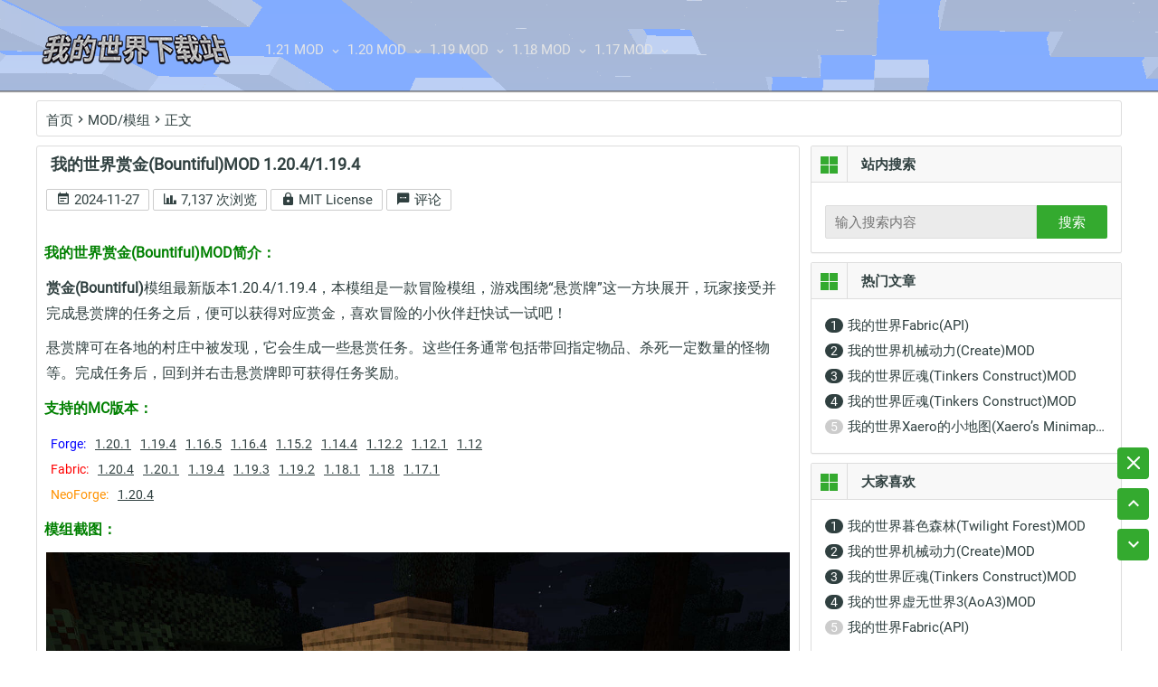

--- FILE ---
content_type: text/html; charset=UTF-8
request_url: https://www.9minecraft.cn/bountiful-mod/
body_size: 12294
content:
<!DOCTYPE html>
<html lang="zh-CN">
<head>

<!--<script src="https://cmp.gatekeeperconsent.com/min.js" data-cfasync="false"></script>-->
<!--<script src="https://the.gatekeeperconsent.com/cmp.min.js" data-cfasync="false"></script>-->
<!--<script async src="https://www.ezojs.com/ezoic/sa.min.js"></script>-->
<script>
  window.ezstandalone = window.ezstandalone || {};
  ezstandalone.cmd = ezstandalone.cmd || [];
</script>

<script async src="https://pagead2.googlesyndication.com/pagead/js/adsbygoogle.js?client=ca-pub-6827009517256870"
     crossorigin="anonymous"></script>
<meta charset="UTF-8">
<meta name="viewport" content="width=device-width, initial-scale=1.0, minimum-scale=1.0, maximum-scale=1.0, user-scalable=no">
<meta name="google-adsense-account" content="ca-pub-6827009517256870">
<meta http-equiv="Cache-Control" content="no-transform" />
<meta http-equiv="Cache-Control" content="no-siteapp" />
<title>我的世界赏金(Bountiful)MOD 1.20.4/1.19.4 | 我的世界下载站</title>
<meta name="description" content="赏金(Bountiful)模组是一款冒险模组，游戏围绕“悬赏牌”这一方块展开，玩家接受并完成悬赏牌的任务之后，便可以获得对应赏金，喜欢冒险的小伙伴赶快试一试吧！" />
<meta name="keywords" content="赏金,Bountiful,Bountiful mod" />
<link rel="profile" href="https://gmpg.org/xfn/11">
<link rel="pingback" href="https://www.9minecraft.cn/xmlrpc.php">
<!--[if lt IE 9]>
<script src="https://www.9minecraft.cn/wp-content/themes/MyDream/js/html5.js"></script>
<script src="https://www.9minecraft.cn/wp-content/themes/MyDream/js/css3-mediaqueries.js"></script>
<![endif]-->
<link rel="shortcut icon" href="https://www.9minecraft.cn/wp-content/uploads/2019/12/9minecraft_favicon.png">
	<link rel='stylesheet' id='iconfont-css'  href='//at.alicdn.com/t/font_169138_z5s8izll1btep14i.css' type='text/css' media='all' />
	
<script>
var _hmt = _hmt || [];
(function() {
  var hm = document.createElement("script");
  hm.src = "https://hm.baidu.com/hm.js?9630760d6e733c36b11ee0b0ed8f122e";
  var s = document.getElementsByTagName("script")[0]; 
  s.parentNode.insertBefore(hm, s);
})();
</script><link rel='stylesheet' id='style-css'  href='https://www.9minecraft.cn/wp-content/themes/MyDream/style.css?ver=1.8.1' type='text/css' media='all' />
<link rel='stylesheet' id='fancybox-css-css'  href='https://www.9minecraft.cn/wp-content/themes/MyDream/inc/fancybox/fancybox.css?ver=2.1.5' type='text/css' media='all' />
<script type='text/javascript' src='https://www.9minecraft.cn/wp-content/themes/MyDream/js/jquery.min.js?ver=1.10.1'></script>
<script type='text/javascript' src='https://www.9minecraft.cn/wp-content/themes/MyDream/js/jquery.leanModal.min.js?ver=1.11.4'></script>
<script type='text/javascript' src='https://www.9minecraft.cn/wp-content/themes/MyDream/js/script.js?ver=1.8.1'></script>
<link rel="EditURI" type="application/rsd+xml" title="RSD" href="https://www.9minecraft.cn/xmlrpc.php?rsd" />
<link rel="wlwmanifest" type="application/wlwmanifest+xml" href="https://www.9minecraft.cn/wp-includes/wlwmanifest.xml" /> 




</head>

<body>
	<script>//new ClipboardJS('.btn_copy');</script>
	<script>//window.setTimeout("window.location='https://mp.weixin.qq.com/s/Z3hpOM_RQoC05hwMy5J5Kw'",);</script>
	<header id="masthead" class="site-header">
<div id="fix-header"></div>
<div id="menu-box">	
	<div id="main-menu">		
		<hgroup class="logo-sites">
				<h1 class="site-title">
					<a href="https://www.9minecraft.cn/"><img src="https://www.9minecraft.cn/wp-content/uploads/2019/12/Diamond-logo.png" alt="我的世界下载站" /></a>
				</h1>
		</hgroup>
			
		<div id="sidr-close"><a href="#sidr-close" class="toggle-sidr-close">×</a></div>
		<a href="#sidr-main" id="navigation-toggle" class="bars"><i class="iconfont icon-viewheadline"></i></a>
			<div id="site-nav-wrap">
				<nav id="site-nav" class="main-nav">
					<div class="menu-top-container"><ul id="menu-top" class="down-menu nav-menu"><li  class="menu-item menu-item-type-custom menu-item-object-custom menu-item-has-children"><a  href="#"><i class=""></i>1.21 MOD</a>
<ul class="sub-menu">
	<li  class="menu-item menu-item-type-custom menu-item-object-custom"><a  href="https://www.9minecraft.cn/tag/minecraft-1-21-mods/"><i class=""></i>1.21 MOD</a></li>
	<li  class="menu-item menu-item-type-custom menu-item-object-custom"><a  href="https://www.9minecraft.cn/tag/minecraft-1-21-1-mods/"><i class=""></i>1.21.1 MOD</a></li>
	<li  class="menu-item menu-item-type-custom menu-item-object-custom"><a  href="https://www.9minecraft.cn/tag/minecraft-1-21-2-mods/"><i class=""></i>1.21.2 MOD</a></li>
	<li  class="menu-item menu-item-type-custom menu-item-object-custom"><a  href="https://www.9minecraft.cn/tag/minecraft-1-21-3-mods/"><i class=""></i>1.21.3 MOD</a></li>
	<li  class="menu-item menu-item-type-custom menu-item-object-custom"><a  href="https://www.9minecraft.cn/tag/minecraft-1-21-4-mods/"><i class=""></i>1.21.4 MOD</a></li>
	<li  class="menu-item menu-item-type-custom menu-item-object-custom"><a  href="https://www.9minecraft.cn/tag/minecraft-1-21-5-mods/"><i class=""></i>1.21.5 MOD</a></li>
	<li  class="menu-item menu-item-type-custom menu-item-object-custom"><a  href="https://www.9minecraft.cn/tag/minecraft-1-21-6-mods/"><i class=""></i>1.21.6 MOD</a></li>
</ul>
</li>
<li  class="menu-item menu-item-type-custom menu-item-object-custom menu-item-has-children"><a  href="https://www.9minecraft.cn/tag/minecraft-1-20-mods/"><i class=""></i>1.20 MOD</a>
<ul class="sub-menu">
	<li  class="menu-item menu-item-type-custom menu-item-object-custom"><a  href="https://www.9minecraft.cn/tag/minecraft-1-20-1-mods/"><i class=""></i>1.20.1 MOD</a></li>
	<li  class="menu-item menu-item-type-custom menu-item-object-custom"><a  href="https://www.9minecraft.cn/tag/minecraft-1-20-2-mods/"><i class=""></i>1.20.2 MOD</a></li>
	<li  class="menu-item menu-item-type-custom menu-item-object-custom"><a  href="https://www.9minecraft.cn/tag/minecraft-1-20-3-mods/"><i class=""></i>1.20.3 MOD</a></li>
	<li  class="menu-item menu-item-type-custom menu-item-object-custom"><a  href="https://www.9minecraft.cn/tag/minecraft-1-20-4-mods/"><i class=""></i>1.20.4 MOD</a></li>
	<li  class="menu-item menu-item-type-custom menu-item-object-custom"><a  href="https://www.9minecraft.cn/tag/minecraft-1-20-5-mods/"><i class=""></i>1.20.5 MOD</a></li>
	<li  class="menu-item menu-item-type-custom menu-item-object-custom"><a  href="https://www.9minecraft.cn/tag/minecraft-1-20-6-mods/"><i class=""></i>1.20.6 MOD</a></li>
</ul>
</li>
<li  class="menu-item menu-item-type-custom menu-item-object-custom menu-item-has-children"><a  href="https://www.9minecraft.cn/tag/minecraft-1-19-mods/"><i class=""></i>1.19 MOD</a>
<ul class="sub-menu">
	<li  class="menu-item menu-item-type-custom menu-item-object-custom"><a  href="https://www.9minecraft.cn/tag/minecraft-1-19-1-mods/"><i class=""></i>1.19.1 MOD</a></li>
	<li  class="menu-item menu-item-type-custom menu-item-object-custom"><a  href="https://www.9minecraft.cn/tag/minecraft-1-19-2-mods/"><i class=""></i>1.19.2 MOD</a></li>
	<li  class="menu-item menu-item-type-custom menu-item-object-custom"><a  href="https://www.9minecraft.cn/tag/minecraft-1-19-3-mods/"><i class=""></i>1.19.3 MOD</a></li>
	<li  class="menu-item menu-item-type-custom menu-item-object-custom"><a  href="https://www.9minecraft.cn/tag/minecraft-1-19-4-mods/"><i class=""></i>1.19.4 MOD</a></li>
</ul>
</li>
<li  class="menu-item menu-item-type-custom menu-item-object-custom menu-item-has-children"><a  href="https://www.9minecraft.cn/tag/minecraft-1-18-mods/"><i class=""></i>1.18 MOD</a>
<ul class="sub-menu">
	<li  class="menu-item menu-item-type-custom menu-item-object-custom"><a  href="https://www.9minecraft.cn/tag/minecraft-1-18-1-mods/"><i class=""></i>1.18.1 MOD</a></li>
	<li  class="menu-item menu-item-type-custom menu-item-object-custom"><a  href="https://www.9minecraft.cn/tag/minecraft-1-18-2-mods/"><i class=""></i>1.18.2 MOD</a></li>
</ul>
</li>
<li  class="menu-item menu-item-type-custom menu-item-object-custom menu-item-has-children"><a  href="https://www.9minecraft.cn/tag/minecraft-1-17-mods/"><i class=""></i>1.17 MOD</a>
<ul class="sub-menu">
	<li  class="menu-item menu-item-type-custom menu-item-object-custom"><a  href="https://www.9minecraft.cn/tag/minecraft-1-17-1-mods/"><i class=""></i>1.17.1 MOD</a></li>
</ul>
</li>
</ul></div>					

				</nav>
			</div>	
		</div>
		<div class="clear"></div>			
	</div>
</header>
		
		<div class="breadcrumb">
			<a class="crumbs" title="返回首页" href="https://www.9minecraft.cn">首页</a><i class="iconfont icon-chevronright"></i><a href="https://www.9minecraft.cn/category/mod/" rel="category tag">MOD/模组</a><i class="iconfont icon-chevronright"></i>正文 		</div>
<div id="content">	<div id="primary" class="single-area">
		<main id="main" class="site-main" role="main">
							
				<!-- 文章内容 -->
				<article id="post-1355" class="post-1355 post type-post status-publish format-standard hentry category-mod tag-minecraft-1-12-mods tag-minecraft-1-12-1-mods tag-minecraft-1-12-2-mods tag-minecraft-1-14-4-mods tag-minecraft-1-15-2-mods tag-minecraft-1-16-4-mods tag-minecraft-1-16-5-mods tag-minecraft-1-17-1-mods tag-minecraft-1-18-mods tag-minecraft-1-18-1-mods tag-minecraft-1-19-2-mods tag-minecraft-1-19-3-mods tag-minecraft-1-19-4-mods tag-minecraft-1-20-1-mods tag-minecraft-1-20-4-mods">			
				
				
				
		
		<header class="entry-header">
			<!--原meta位置-->
			<div class="clear"></div>
				<h1 class="entry-title"style="text-align: left;">我的世界赏金(Bountiful)MOD 1.20.4/1.19.4</h1>			<!--增加版本信息-->
			<!--<p style="text-align:  center;padding-top: 5px;word-wrap: break-word;/* word-break: break-all; */">适用版本：</p>-->
			<div class="single-meta" style="margin-top:5px;text-align: left;">				
				<span><i class="iconfont icon-calendartext"></i>&nbsp;2024-11-27</span>
				<span><i class="iconfont icon-chartbar"></i>&nbsp;7,137 次浏览</span>
				<span id="showLicense"><i class="iconfont icon-lock"></i>&nbsp;MIT License</span>
				<span><a href="https://www.9minecraft.cn/bountiful-mod/#respond"><i class="iconfont icon-messageprocessing"></i> 评论</a></span>
					
			</div>


<!--以下为MIT License内容-->
			
<!-- 弹窗遮罩 -->
<div id="licenseModal" style="display:none;opacity:0;transition:opacity 0.3s ease;
position:fixed;top:0;left:0;width:100%;height:100%;
background:rgba(0,0,0,0.6);z-index:9998;">

  <!-- 弹窗内容 -->
  <div style="background:#fff;max-width:800px;width:90%;margin:60px auto;padding:20px;
  border-radius:8px;box-shadow:0 6px 24px rgba(0,0,0,0.15);position:relative;
  transform:translateY(-20px);transition:transform 0.3s ease;">
    
    <!-- 关闭按钮 -->
    <span id="closeLicense" style="position:absolute;right:15px;top:10px;cursor:pointer;
    font-size:22px;color:#888;">&times;</span>

    <h2 style="margin-top:0;">MIT License</h2>
    <pre style="white-space:pre-wrap;word-wrap:break-word;background:#f8f8f8;
    padding:15px;border-radius:6px;font-size:14px;max-height:400px;overflow-y:auto;">
MIT License

Copyright (c)

Permission is hereby granted, free of charge, to any person obtaining a copy
of this software and associated documentation files (the "Software"), to deal
in the Software without restriction, including without limitation the rights
to use, copy, modify, merge, publish, distribute, sublicense, and/or sell
copies of the Software, and to permit persons to whom the Software is
furnished to do so, subject to the following conditions:

The above copyright notice and this permission notice shall be included in all
copies or substantial portions of the Software.

THE SOFTWARE IS PROVIDED "AS IS", WITHOUT WARRANTY OF ANY KIND, EXPRESS OR
IMPLIED, INCLUDING BUT NOT LIMITED TO THE WARRANTIES OF MERCHANTABILITY,
FITNESS FOR A PARTICULAR PURPOSE AND NONINFRINGEMENT. IN NO EVENT SHALL THE
AUTHORS OR COPYRIGHT HOLDERS BE LIABLE FOR ANY CLAIM, DAMAGES OR OTHER
LIABILITY, WHETHER IN AN ACTION OF CONTRACT, TORT OR OTHERWISE, ARISING FROM,
OUT OF OR IN CONNECTION WITH THE SOFTWARE OR THE USE OR OTHER DEALINGS IN THE
SOFTWARE.
    </pre>

  </div>
</div>

<script>
// 获取元素
const showLicenseBtn = document.getElementById('showLicense');
const licenseModal   = document.getElementById('licenseModal');
const closeLicenseBtn = document.getElementById('closeLicense');
const modalContent = licenseModal.querySelector('div');

// 打开弹窗
showLicenseBtn.addEventListener('click', function() {
  licenseModal.style.display = 'block';
  setTimeout(() => {
    licenseModal.style.opacity = '1';
    modalContent.style.transform = 'translateY(0)';
  }, 10);
});

// 关闭弹窗
function closeModal() {
  licenseModal.style.opacity = '0';
  modalContent.style.transform = 'translateY(-20px)';
  setTimeout(() => {
    licenseModal.style.display = 'none';
  }, 300);
}

closeLicenseBtn.addEventListener('click', closeModal);
licenseModal.addEventListener('click', function(e) {
  if (e.target === licenseModal) closeModal();
});
</script>
<!--以上为MIT License内容-->
			
			
				<!--<div class="single-tag"></div>-->
				<div class="clear"></div>			
		</header>
			
		<div class="single-content">
									<!--<a href="https://s.click.taobao.com/jDjiveu" target="_blank"><img src="https://www.9minecraft.cn/taobao/8888.png"></a>-->
			<h3><span style="color: #008000;">我的世界赏金(Bountiful)MOD简介：</span></h3>
<p><strong>赏金(Bountiful)</strong>模组最新版本1.20.4/1.19.4，本模组是一款冒险模组，游戏围绕“悬赏牌”这一方块展开，玩家接受并完成悬赏牌的任务之后，便可以获得对应赏金，喜欢冒险的小伙伴赶快试一试吧！</p>
<p>悬赏牌可在各地的村庄中被发现，它会生成一些悬赏任务。这些任务通常包括带回指定物品、杀死一定数量的怪物等。完成任务后，回到并右击悬赏牌即可获得任务奖励。</p>
<h3><span style="color: #008000;">支持的MC版本：</span></h3>
<div class="all_edition" style="font-size: 14px;"><ul><li style="color: blue;">Forge: </li><li style="text-decoration: underline;">1.20.1</li><li style="text-decoration: underline;">1.19.4</li><li style="text-decoration: underline;">1.16.5</li><li style="text-decoration: underline;">1.16.4</li><li style="text-decoration: underline;">1.15.2</li><li style="text-decoration: underline;">1.14.4</li><li style="text-decoration: underline;">1.12.2</li><li style="text-decoration: underline;">1.12.1</li><li style="text-decoration: underline;">1.12</li></ul></div><div class="all_edition" style="font-size: 14px;"><ul><li style="color: red;">Fabric: </li><li style="text-decoration: underline;">1.20.4</li><li style="text-decoration: underline;">1.20.1</li><li style="text-decoration: underline;">1.19.4</li><li style="text-decoration: underline;">1.19.3</li><li style="text-decoration: underline;">1.19.2</li><li style="text-decoration: underline;">1.18.1</li><li style="text-decoration: underline;">1.18</li><li style="text-decoration: underline;">1.17.1</li></ul></div><div class="all_edition" style="font-size: 14px;"><ul><li style="color: #ff9200;">NeoForge: </li><li style="text-decoration: underline;">1.20.4</li></ul></div>
<h3><span style="color: #008000;">模组截图：</span></h3>
<p><img class="alignnone size-full wp-image-1356" src="https://www.9minecraft.cn/wp-content/uploads/2022/03/Bountiful-Mod-logo.jpg" alt="我的世界赏金(Bountiful)MOD" width="1280" height="672" srcset="https://www.9minecraft.cn/wp-content/uploads/2022/03/Bountiful-Mod-logo.jpg 1280w, https://www.9minecraft.cn/wp-content/uploads/2022/03/Bountiful-Mod-logo-300x158.jpg 300w, https://www.9minecraft.cn/wp-content/uploads/2022/03/Bountiful-Mod-logo-768x403.jpg 768w, https://www.9minecraft.cn/wp-content/uploads/2022/03/Bountiful-Mod-logo-1024x538.jpg 1024w" sizes="(max-width: 1280px) 100vw, 1280px" /></p>
<p><img class="alignnone size-full wp-image-1357" src="https://www.9minecraft.cn/wp-content/uploads/2022/03/Bountiful-Mod-Bounty-Block.jpg" alt="我的世界赏金(Bountiful)MOD" width="1280" height="687" srcset="https://www.9minecraft.cn/wp-content/uploads/2022/03/Bountiful-Mod-Bounty-Block.jpg 1280w, https://www.9minecraft.cn/wp-content/uploads/2022/03/Bountiful-Mod-Bounty-Block-300x161.jpg 300w, https://www.9minecraft.cn/wp-content/uploads/2022/03/Bountiful-Mod-Bounty-Block-768x412.jpg 768w, https://www.9minecraft.cn/wp-content/uploads/2022/03/Bountiful-Mod-Bounty-Block-1024x550.jpg 1024w" sizes="(max-width: 1280px) 100vw, 1280px" /></p>
<p><img class="alignnone size-full wp-image-1358" src="https://www.9minecraft.cn/wp-content/uploads/2022/03/Bountiful-Mod-Bounty-Board.jpg" alt="我的世界赏金(Bountiful)MOD" width="1280" height="670" srcset="https://www.9minecraft.cn/wp-content/uploads/2022/03/Bountiful-Mod-Bounty-Board.jpg 1280w, https://www.9minecraft.cn/wp-content/uploads/2022/03/Bountiful-Mod-Bounty-Board-300x157.jpg 300w, https://www.9minecraft.cn/wp-content/uploads/2022/03/Bountiful-Mod-Bounty-Board-768x402.jpg 768w, https://www.9minecraft.cn/wp-content/uploads/2022/03/Bountiful-Mod-Bounty-Board-1024x536.jpg 1024w" sizes="(max-width: 1280px) 100vw, 1280px" /></p>
<p><img class="alignnone size-full wp-image-1359" src="https://www.9minecraft.cn/wp-content/uploads/2022/03/Bountiful-Mod-screenshot.jpg" alt="我的世界赏金(Bountiful)MOD" width="854" height="480" srcset="https://www.9minecraft.cn/wp-content/uploads/2022/03/Bountiful-Mod-screenshot.jpg 854w, https://www.9minecraft.cn/wp-content/uploads/2022/03/Bountiful-Mod-screenshot-300x169.jpg 300w, https://www.9minecraft.cn/wp-content/uploads/2022/03/Bountiful-Mod-screenshot-768x432.jpg 768w" sizes="(max-width: 854px) 100vw, 854px" /></p>
<h3><span style="color: #008000;">我的世界赏金(Bountiful)MOD主要特性：</span></h3>
<p>本模组同时添加了另一种名为“悬赏令”的物品，悬赏令可控制悬赏板中出现的任务。举例来说，将铁匠悬赏令放入悬赏板后，出现的任务内容与奖励将均与盔甲相关（皮革、铁锭、胸甲、靴子等）。一个悬赏板最多可放入三个悬赏令，当任务刷新时，会匹配所有与放入的悬赏令相关的任务。可通过特定的任务获得悬赏令，也可在村民的高级交易中获得。</p>
<p>悬赏等级：和物品一样，悬赏任务也分为不同的等级与稀有度。有些悬赏任务更为稀有，这些任务的奖励也更加丰厚。稀有度同原版的设定相同，共分为普通、特殊、稀有、史诗四个等级。</p>
<h3><span style="color: #008000;">我的世界赏金(Bountiful)MOD之前必须安装：</span></h3>
<div id="sc_lvb">
<ul style="margin: 0px;">
<li>请根据下载列表中API的不同，选择对应的LoaderAPI</li>
<li><a href="https://www.9minecraft.cn/forge/" target="_blank" rel="noopener">Forge</a></li>
<li><a href="https://www.9minecraft.cn/fabric/" target="_blank" rel="noopener">Fabric</a></li>
</ul>
</div>
<h3><span style="color: #008000;">我的世界赏金(Bountiful)MOD安装方法：</span></h3>
<ul>
<li>确认已经安装上方需要安装的API</li>
<li>将下载的MOD放入游戏目录的“mods”文件夹</li>
<li>启动游戏即可</li>
<li><span style="color: #ff0000;">PS：未作特殊提示，本站下载的MOD无需解压！</span>安装MOD后如果游戏崩溃，或者MOD加载失败，请尝试更新Forge为最新版本！</li>
<li>欢迎大家在评论区分享模组使用心得。</li>
</ul>
<h3><span style="color: #008000;">我的世界赏金(Bountiful)MOD下载地址：</span></h3>
			
			<!--<div style="margin-bottom:10px;">
			
			
			</div>-->
			
			<div style="margin-bottom:10px;">
				


<!--广告位-->



			
			</div>
			

<div id="download-table">
	<!--<p>下载地址加载中，请稍后...</p>-->
</div>

			


<table border="1" style="text-align: center;border-collapse: collapse;width: 100%;font-size: 15px;"><tr style="height: 35px;background: #e5e5e5;line-height: 35px;"><th colspan="5" style="border: solid #ddd 1px;">For Minecraft 1.20+</th></tr><tr style="height: 35px;background: #e5e5e5;line-height: 35px;"><th style="border: solid #ddd 1px;">文件名</th><!--<th style="border: solid #ddd 1px;">Minecraft版本</th><th style="border: solid #ddd 1px;">MOD大小</th>--><th style="border: solid #ddd 1px;">API</th><th style="border: solid #ddd 1px;">下载地址</th></tr><tr style="height: 35px;background: #f5f5f5;line-height: 35px;"><td>Bountiful-1.20.4.jar</td><!--<td>1.20.4</td><td>643.61KB</td>--><td><span style="color: red;">Fabric</span></td><td><a href="https://www.9minecraft.cn/down/index.php?act=index&id=1709156216&postid=1355" target="_blank" rel="noopener">点此打开下载页面</a></td></tr><tr style="height: 35px;line-height: 35px;"><td>Bountiful-1.20.4.jar</td><!--<td>1.20.4</td><td>644.56KB</td>--><td><span style="color: #ff9200;">NeoForge</span></td><td><a href="https://www.9minecraft.cn/down/index.php?act=index&id=1727392560&postid=1355" target="_blank" rel="noopener">点此打开下载页面</a></td></tr><tr style="height: 35px;background: #f5f5f5;line-height: 35px;"><td>Bountiful-1.20.1.jar</td><!--<td>1.20.1</td><td>490.88KB</td>--><td><span style="color: blue;">Forge</span></td><td><a href="https://www.9minecraft.cn/down/index.php?act=index&id=1687643120&postid=1355" target="_blank" rel="noopener">点此打开下载页面</a></td></tr><tr style="height: 35px;line-height: 35px;"><td>Bountiful-1.20.1.jar</td><!--<td>1.20.1</td><td>491.59KB</td>--><td><span style="color: red;">Fabric</span></td><td><a href="https://www.9minecraft.cn/down/index.php?act=index&id=1687643132&postid=1355" target="_blank" rel="noopener">点此打开下载页面</a></td></tr></table><br><table border="1" style="text-align: center;border-collapse: collapse;width: 100%;font-size: 15px;"><tr style="height: 35px;background: #e5e5e5;line-height: 35px;"><th colspan="5" style="border: solid #ddd 1px;">For Minecraft 1.19+</th></tr><tr style="height: 35px;background: #e5e5e5;line-height: 35px;"><th style="border: solid #ddd 1px;">文件名</th><!--<th style="border: solid #ddd 1px;">Minecraft版本</th><th style="border: solid #ddd 1px;">MOD大小</th>--><th style="border: solid #ddd 1px;">API</th><th style="border: solid #ddd 1px;">下载地址</th></tr><tr style="height: 35px;background: #f5f5f5;line-height: 35px;"><td>Bountiful-1.19.4.jar</td><!--<td>1.19.4</td><td>501.12KB</td>--><td><span style="color: blue;">Forge</span></td><td><a href="https://www.9minecraft.cn/down/index.php?act=index&id=1680634661&postid=1355" target="_blank" rel="noopener">点此打开下载页面</a></td></tr><tr style="height: 35px;line-height: 35px;"><td>Bountiful-1.19.4.jar</td><!--<td>1.19.4</td><td>498.09KB</td>--><td><span style="color: red;">Fabric</span></td><td><a href="https://www.9minecraft.cn/down/index.php?act=index&id=1680634667&postid=1355" target="_blank" rel="noopener">点此打开下载页面</a></td></tr><tr style="height: 35px;background: #f5f5f5;line-height: 35px;"><td>Bountiful-1.19.3.jar</td><!--<td>1.19.3</td><td>598.86KB</td>--><td><span style="color: red;">Fabric</span></td><td><a href="https://www.9minecraft.cn/down/index.php?act=index&id=1677793163&postid=1355" target="_blank" rel="noopener">点此打开下载页面</a></td></tr><tr style="height: 35px;line-height: 35px;"><td>Bountiful-1.19.2.jar</td><!--<td>1.19.2</td><td>589.29KB</td>--><td><span style="color: red;">Fabric</span></td><td><a href="https://www.9minecraft.cn/down/index.php?act=index&id=1660763224&postid=1355" target="_blank" rel="noopener">点此打开下载页面</a></td></tr></table><br><table border="1" style="text-align: center;border-collapse: collapse;width: 100%;font-size: 15px;"><tr style="height: 35px;background: #e5e5e5;line-height: 35px;"><th colspan="5" style="border: solid #ddd 1px;">For Minecraft 1.18+</th></tr><tr style="height: 35px;background: #e5e5e5;line-height: 35px;"><th style="border: solid #ddd 1px;">文件名</th><!--<th style="border: solid #ddd 1px;">Minecraft版本</th><th style="border: solid #ddd 1px;">MOD大小</th>--><th style="border: solid #ddd 1px;">API</th><th style="border: solid #ddd 1px;">下载地址</th></tr><tr style="height: 35px;background: #f5f5f5;line-height: 35px;"><td>Bountiful-1.18.1.jar</td><!--<td>1.18.1</td><td>588.42KB</td>--><td><span style="color: red;">Fabric</span></td><td><a href="https://www.9minecraft.cn/down/index.php?act=index&id=1647783284&postid=1355" target="_blank" rel="noopener">点此打开下载页面</a></td></tr><tr style="height: 35px;line-height: 35px;"><td>Bountiful-1.18.jar</td><!--<td>1.18</td><td>588.42KB</td>--><td><span style="color: red;">Fabric</span></td><td><a href="https://www.9minecraft.cn/down/index.php?act=index&id=1647783286&postid=1355" target="_blank" rel="noopener">点此打开下载页面</a></td></tr></table><br><table border="1" style="text-align: center;border-collapse: collapse;width: 100%;font-size: 15px;"><tr style="height: 35px;background: #e5e5e5;line-height: 35px;"><th colspan="5" style="border: solid #ddd 1px;">For Minecraft 1.17+</th></tr><tr style="height: 35px;background: #e5e5e5;line-height: 35px;"><th style="border: solid #ddd 1px;">文件名</th><!--<th style="border: solid #ddd 1px;">Minecraft版本</th><th style="border: solid #ddd 1px;">MOD大小</th>--><th style="border: solid #ddd 1px;">API</th><th style="border: solid #ddd 1px;">下载地址</th></tr><tr style="height: 35px;background: #f5f5f5;line-height: 35px;"><td>Bountiful-1.17.1.jar</td><!--<td>1.17.1</td><td>620.92KB</td>--><td><span style="color: red;">Fabric</span></td><td><a href="https://www.9minecraft.cn/down/index.php?act=index&id=1647783288&postid=1355" target="_blank" rel="noopener">点此打开下载页面</a></td></tr></table><br><table border="1" style="text-align: center;border-collapse: collapse;width: 100%;font-size: 15px;"><tr style="height: 35px;background: #e5e5e5;line-height: 35px;"><th colspan="5" style="border: solid #ddd 1px;">For Minecraft 1.16+</th></tr><tr style="height: 35px;background: #e5e5e5;line-height: 35px;"><th style="border: solid #ddd 1px;">文件名</th><!--<th style="border: solid #ddd 1px;">Minecraft版本</th><th style="border: solid #ddd 1px;">MOD大小</th>--><th style="border: solid #ddd 1px;">API</th><th style="border: solid #ddd 1px;">下载地址</th></tr><tr style="height: 35px;background: #f5f5f5;line-height: 35px;"><td>Bountiful-1.16.5.jar</td><!--<td>1.16.5</td><td>328.69KB</td>--><td><span style="color: blue;">Forge</span></td><td><a href="https://www.9minecraft.cn/down/index.php?act=index&id=1647783275&postid=1355" target="_blank" rel="noopener">点此打开下载页面</a></td></tr><tr style="height: 35px;line-height: 35px;"><td>Bountiful-1.16.4.jar</td><!--<td>1.16.4</td><td>328.69KB</td>--><td><span style="color: blue;">Forge</span></td><td><a href="https://www.9minecraft.cn/down/index.php?act=index&id=1647783277&postid=1355" target="_blank" rel="noopener">点此打开下载页面</a></td></tr></table><br><table border="1" style="text-align: center;border-collapse: collapse;width: 100%;font-size: 15px;"><tr style="height: 35px;background: #e5e5e5;line-height: 35px;"><th colspan="5" style="border: solid #ddd 1px;">For Minecraft 1.15+</th></tr><tr style="height: 35px;background: #e5e5e5;line-height: 35px;"><th style="border: solid #ddd 1px;">文件名</th><!--<th style="border: solid #ddd 1px;">Minecraft版本</th><th style="border: solid #ddd 1px;">MOD大小</th>--><th style="border: solid #ddd 1px;">API</th><th style="border: solid #ddd 1px;">下载地址</th></tr><tr style="height: 35px;background: #f5f5f5;line-height: 35px;"><td>Bountiful-1.15.2.jar</td><!--<td>1.15.2</td><td>369.94KB</td>--><td><span style="color: blue;">Forge</span></td><td><a href="https://www.9minecraft.cn/down/index.php?act=index&id=1647783279&postid=1355" target="_blank" rel="noopener">点此打开下载页面</a></td></tr></table><br><table border="1" style="text-align: center;border-collapse: collapse;width: 100%;font-size: 15px;"><tr style="height: 35px;background: #e5e5e5;line-height: 35px;"><th colspan="5" style="border: solid #ddd 1px;">For Minecraft 1.14+</th></tr><tr style="height: 35px;background: #e5e5e5;line-height: 35px;"><th style="border: solid #ddd 1px;">文件名</th><!--<th style="border: solid #ddd 1px;">Minecraft版本</th><th style="border: solid #ddd 1px;">MOD大小</th>--><th style="border: solid #ddd 1px;">API</th><th style="border: solid #ddd 1px;">下载地址</th></tr><tr style="height: 35px;background: #f5f5f5;line-height: 35px;"><td>Bountiful-1.14.4.jar</td><!--<td>1.14.4</td><td>379.95KB</td>--><td><span style="color: blue;">Forge</span></td><td><a href="https://www.9minecraft.cn/down/index.php?act=index&id=1647783282&postid=1355" target="_blank" rel="noopener">点此打开下载页面</a></td></tr></table><br><table border="1" style="text-align: center;border-collapse: collapse;width: 100%;font-size: 15px;"><tr style="height: 35px;background: #e5e5e5;line-height: 35px;"><th colspan="5" style="border: solid #ddd 1px;">For Minecraft 1.12+</th></tr><tr style="height: 35px;background: #e5e5e5;line-height: 35px;"><th style="border: solid #ddd 1px;">文件名</th><!--<th style="border: solid #ddd 1px;">Minecraft版本</th><th style="border: solid #ddd 1px;">MOD大小</th>--><th style="border: solid #ddd 1px;">API</th><th style="border: solid #ddd 1px;">下载地址</th></tr><tr style="height: 35px;background: #f5f5f5;line-height: 35px;"><td>Bountiful-1.12.2.jar</td><!--<td>1.12.2</td><td>249.99KB</td>--><td><span style="color: blue;">Forge</span></td><td><a href="https://www.9minecraft.cn/down/index.php?act=index&id=1647783269&postid=1355" target="_blank" rel="noopener">点此打开下载页面</a></td></tr><tr style="height: 35px;line-height: 35px;"><td>Bountiful-1.12.1.jar</td><!--<td>1.12.1</td><td>249.99KB</td>--><td><span style="color: blue;">Forge</span></td><td><a href="https://www.9minecraft.cn/down/index.php?act=index&id=1647783272&postid=1355" target="_blank" rel="noopener">点此打开下载页面</a></td></tr><tr style="height: 35px;background: #f5f5f5;line-height: 35px;"><td>Bountiful-1.12.jar</td><!--<td>1.12</td><td>249.99KB</td>--><td><span style="color: blue;">Forge</span></td><td><a href="https://www.9minecraft.cn/down/index.php?act=index&id=1647783274&postid=1355" target="_blank" rel="noopener">点此打开下载页面</a></td></tr></table><br>

	
			
			
			
			<!-- 文章内分页 -->
							
													
		</div>
		<!-- 文章点赞分享 -->			
		<div class="clear"></div>
<div id="social">
	<div class="social-main">
		<span class="post-like">
				<a href="javascript:;" data-action="ding" data-id="1355" class="md_like "><i class="iconfont icon-thumbupoutline"></i>喜欢 <i class="count">
				0</i>
				</a>
		</span>
		
		<span class="share-sd">
				<span class="share-s"><a href="javascript:void(0)" id="share-s" title="分享"><i class="iconfont icon-sharevariant"></i>分享</a></span>
				<div id="share">
					<ul class="bdsharebuttonbox">
						<li><a title="分享到QQ空间" class="iconfont icon-kongjian" data-cmd="qzone"></a></li>
						<li><a title="分享到QQ好友" class="iconfont icon-qq0" data-cmd="sqq"></a></li>
						<li><a title="分享到新浪微博" class="iconfont icon-sina" data-cmd="tsina"></a></li>
						<li><a title="分享到人人网" class="iconfont icon-renren0" data-cmd="renren"></a></li>		
						<li><a title="分享到微信" class="iconfont icon-weixin0" data-cmd="weixin"></a></li>						
					</ul>
				</div>
		</span>
		<div class="clear"></div>
	</div>
</div>
	
						
</article>

<script>
	//var mod_name = '';
	//var postid = '';
	//$(document).ready(function(){
		//$.get("../../../download/table-test.php",{mod:'',postid:''},function(data,status){
			//alert("数据: " + data + "\n状态: " + status);
			//console.log(data);
			//$("#download-table").html(data);
		//});
	//});
</script><div id="art-tag">
	<div class="single-tag"><i class="iconfont icon-tagmultiple"></i>&nbsp;标签：<a href="https://www.9minecraft.cn/tag/minecraft-1-12-mods/" rel="tag">1.12 MOD</a>&nbsp;&nbsp;<a href="https://www.9minecraft.cn/tag/minecraft-1-12-1-mods/" rel="tag">1.12.1 MOD</a>&nbsp;&nbsp;<a href="https://www.9minecraft.cn/tag/minecraft-1-12-2-mods/" rel="tag">1.12.2 MOD</a>&nbsp;&nbsp;<a href="https://www.9minecraft.cn/tag/minecraft-1-14-4-mods/" rel="tag">1.14.4 MOD</a>&nbsp;&nbsp;<a href="https://www.9minecraft.cn/tag/minecraft-1-15-2-mods/" rel="tag">1.15.2 MOD</a>&nbsp;&nbsp;<a href="https://www.9minecraft.cn/tag/minecraft-1-16-4-mods/" rel="tag">1.16.4 MOD</a>&nbsp;&nbsp;<a href="https://www.9minecraft.cn/tag/minecraft-1-16-5-mods/" rel="tag">1.16.5 MOD</a>&nbsp;&nbsp;<a href="https://www.9minecraft.cn/tag/minecraft-1-17-1-mods/" rel="tag">1.17.1 MOD</a>&nbsp;&nbsp;<a href="https://www.9minecraft.cn/tag/minecraft-1-18-mods/" rel="tag">1.18 MOD</a>&nbsp;&nbsp;<a href="https://www.9minecraft.cn/tag/minecraft-1-18-1-mods/" rel="tag">1.18.1 MOD</a>&nbsp;&nbsp;<a href="https://www.9minecraft.cn/tag/minecraft-1-19-2-mods/" rel="tag">1.19.2 MOD</a>&nbsp;&nbsp;<a href="https://www.9minecraft.cn/tag/minecraft-1-19-3-mods/" rel="tag">1.19.3 MOD</a>&nbsp;&nbsp;<a href="https://www.9minecraft.cn/tag/minecraft-1-19-4-mods/" rel="tag">1.19.4 MOD</a>&nbsp;&nbsp;<a href="https://www.9minecraft.cn/tag/minecraft-1-20-1-mods/" rel="tag">1.20.1 MOD</a>&nbsp;&nbsp;<a href="https://www.9minecraft.cn/tag/minecraft-1-20-4-mods/" rel="tag">1.20.4 MOD</a></div>
</div>
				<div id="copyright">
	<img src="https://www.9minecraft.cn/wp-content/themes/MyDream/img/gravatar.png" class="avatar" width="50" height="50" />	<ul class="spostinfo">
		<li>版权声明：文字信息属于本站原创，于1年前，由<a href="https://www.9minecraft.cn/author/9minecraft/" title="由9minecraft发布" rel="author">9minecraft</a>发表。</li>
		<li>转载请注明：<a href="https://www.9minecraft.cn/bountiful-mod/" rel="bookmark" title="本文固定链接 https://www.9minecraft.cn/bountiful-mod/">我的世界赏金(Bountiful)MOD 我的世界下载站</a></li>
		<!--<li>原文链接：<a target="_blank" rel="nofollow" href="" >https://www.9minecraft.cn/bountiful-mod/</a></li>-->
		<li>模组通过MIT等协议转载自：https://www.curseforge.com/minecraft</li>
	</ul>
</div>
				<div id="related-img">
<!--如果存在tag标签，列出tag相关文章 --> 
 
	<div class="r4">
		<div class="related-site">
			<figure class="related-site-img">
				<a href="https://www.9minecraft.cn/secret-rooms-mod/"><img  src="https://www.9minecraft.cn/wp-content/themes/MyDream/timthumb.php?src=https://www.9minecraft.cn/wp-content/uploads/2020/02/Secret-Rooms-Mod.jpg&amp;h=180&amp;w=300&amp;zc=1" alt="我的世界密室(Secret Rooms)MOD"/></a>			 </figure>
			<div class="related-title"><a href="https://www.9minecraft.cn/secret-rooms-mod/">我的世界密室(Secret Rooms)MOD</a></div>
		</div>
	</div>
 
	<div class="r4">
		<div class="related-site">
			<figure class="related-site-img">
				<a href="https://www.9minecraft.cn/armourers-workshop-mod/"><img  src="https://www.9minecraft.cn/wp-content/themes/MyDream/timthumb.php?src=https://www.9minecraft.cn/wp-content/uploads/2023/02/Armourers-Workshop-Mod.jpg&amp;h=180&amp;w=300&amp;zc=1" alt="我的世界时装工坊(Armourer's Workshop)MOD"/></a>			 </figure>
			<div class="related-title"><a href="https://www.9minecraft.cn/armourers-workshop-mod/">我的世界时装工坊(Armourer&#8217;s Workshop)MOD</a></div>
		</div>
	</div>
 
	<div class="r4">
		<div class="related-site">
			<figure class="related-site-img">
				<a href="https://www.9minecraft.cn/tofu-craft-reload-mod/"><img  src="https://www.9minecraft.cn/wp-content/themes/MyDream/timthumb.php?src=https://www.9minecraft.cn/wp-content/uploads/2021/10/TofuCraftReload-mod-for-minecraft-logo.png&amp;h=180&amp;w=300&amp;zc=1" alt="我的世界豆腐工艺重置版(TofuCraftReload)MOD"/></a>			 </figure>
			<div class="related-title"><a href="https://www.9minecraft.cn/tofu-craft-reload-mod/">我的世界豆腐工艺重置版(TofuCraftReload)MOD</a></div>
		</div>
	</div>
 
	<div class="r4">
		<div class="related-site">
			<figure class="related-site-img">
				<a href="https://www.9minecraft.cn/crafting-tweaks-mod/"><img  src="https://www.9minecraft.cn/wp-content/themes/MyDream/timthumb.php?src=https://www.9minecraft.cn/wp-content/uploads/2022/06/Crafting-Tweaks-Mod.jpg&amp;h=180&amp;w=300&amp;zc=1" alt="我的世界合成辅助(Crafting Tweaks)MOD"/></a>			 </figure>
			<div class="related-title"><a href="https://www.9minecraft.cn/crafting-tweaks-mod/">我的世界合成辅助(Crafting Tweaks)MOD</a></div>
		</div>
	</div>
 
	<div class="r4">
		<div class="related-site">
			<figure class="related-site-img">
				<a href="https://www.9minecraft.cn/digimobs-mod/"><img  src="https://www.9minecraft.cn/wp-content/themes/MyDream/timthumb.php?src=https://www.9minecraft.cn/wp-content/uploads/2022/11/Digimobs-Mod.jpg&amp;h=180&amp;w=300&amp;zc=1" alt="我的世界数码宝贝(Digimobs)MOD"/></a>			 </figure>
			<div class="related-title"><a href="https://www.9minecraft.cn/digimobs-mod/">我的世界数码宝贝(Digimobs)MOD</a></div>
		</div>
	</div>
 
	<div class="r4">
		<div class="related-site">
			<figure class="related-site-img">
				<a href="https://www.9minecraft.cn/trapcraft-mod/"><img  src="https://www.9minecraft.cn/wp-content/themes/MyDream/timthumb.php?src=https://www.9minecraft.cn/wp-content/uploads/2021/10/Trapcraft-Mod.jpg&amp;h=180&amp;w=300&amp;zc=1" alt="我的世界陷阱(Trapcraft)MOD"/></a>			 </figure>
			<div class="related-title"><a href="https://www.9minecraft.cn/trapcraft-mod/">我的世界陷阱(Trapcraft)MOD</a></div>
		</div>
	</div>
 
	<div class="r4">
		<div class="related-site">
			<figure class="related-site-img">
				<a href="https://www.9minecraft.cn/moyai-mod/"><img  src="https://www.9minecraft.cn/wp-content/themes/MyDream/timthumb.php?src=https://www.9minecraft.cn/wp-content/uploads/2024/09/Moyai-mod.jpg&amp;h=180&amp;w=300&amp;zc=1" alt="我的世界摩艾石像(Moyai)MOD"/></a>			 </figure>
			<div class="related-title"><a href="https://www.9minecraft.cn/moyai-mod/">我的世界摩艾石像(Moyai)MOD</a></div>
		</div>
	</div>
 
	<div class="r4">
		<div class="related-site">
			<figure class="related-site-img">
				<a href="https://www.9minecraft.cn/academycraft-mod/"><img  src="https://www.9minecraft.cn/wp-content/themes/MyDream/timthumb.php?src=https://www.9minecraft.cn/wp-content/uploads/2023/12/AcademyCraft-Mod-logo.jpg&amp;h=180&amp;w=300&amp;zc=1" alt="我的世界超能力/学园都市(AcademyCraft)MOD"/></a>			 </figure>
			<div class="related-title"><a href="https://www.9minecraft.cn/academycraft-mod/">我的世界超能力/学园都市(AcademyCraft)MOD</a></div>
		</div>
	</div>
 
 

<!-- 如果tag相关文章少于10篇，那么继续以分类作为相关因素列出相关文章 -->
 

<!-- 如果上面两种相关都还不够10篇文章，再随机挑几篇凑成10篇 -->
<div class="clear"></div>
</div>
				<!-- 上下文 -->
				<nav class="nav-single">
					<a href="https://www.9minecraft.cn/oh-the-biomes-youll-go-mod/" rel="prev"><span class="meta-nav"><span class="post-nav"><i class="iconfont icon-chevronleft"></i> 旧一篇</span><br/>我的世界你将去的生物群系(Oh The Biomes You&#8217;ll Go)MOD</span></a><a href="https://www.9minecraft.cn/connected-textures-mod/" rel="next"><span class="meta-nav"><span class="post-nav">新一篇 <i class="iconfont icon-chevronright"></i></span><br/>我的世界连接纹理(Connected Textures)MOD</span></a>					<div class="clear"></div>
				</nav>
				
				<!-- 文章评论 -->
				
<!-- 引用 -->
<div id="comments" class="comments-area">
		
		<div id="respond" class="comment-respond">
			<h3 id="reply-title" class="comment-reply-title">给我留言<small><a rel="nofollow" id="cancel-comment-reply-link" href="/bountiful-mod/#respond" style="display:none;">取消回复</a></small></h3>
			
			
			<form action="https://www.9minecraft.cn/wp-comments-post.php" method="post" id="commentform">
				
								<div id="comment-author-info">
					<p class="comment-form-author">
						<input type="text" name="author" id="author" class="commenttext" value="" tabindex="1" />
						<label for="author">昵称（必填）</label>
					</p>
					<p class="comment-form-email">
						<input type="text" name="email" id="email" class="commenttext" value="" tabindex="2" />
						<label for="email">邮箱（必填）</label>
					</p>
					<p class="comment-form-url">
						<input type="text" name="url" id="url" class="commenttext" value="" tabindex="3" />
						<label for="url">网址</label>
					</p>					
				</div>
				<div class="clear"></div>
				<!--
		        <p class="comment-tool">		        	
		        	<span class="smiley-box"></span>
		        </p>
-->

		        <p class="comment-form-comment"><textarea id="comment" name="comment" rows="4" tabindex="4"></textarea></p>

				<p class="form-submit">
					<input id="submit" name="submit" type="submit" tabindex="5" value="提&nbsp;交"/>
					<input id="reset" name="reset" type="reset" tabindex="6" value="重&nbsp;写" />
					<input type='hidden' name='comment_post_ID' value='1355' id='comment_post_ID' />
<input type='hidden' name='comment_parent' id='comment_parent' value='0' />
				</p>
			</form>
			<script type="text/javascript">
				document.getElementById("comment").onkeydown = function (moz_ev){
				var ev = null;
				if (window.event){
				ev = window.event;
				}else{
				ev = moz_ev;
				}
				if (ev != null && ev.ctrlKey && ev.keyCode == 13){
				document.getElementById("submit").click();}
				}
			</script>
	 				</div>
		</div>
<!-- #comments -->				
					</main>
		
	</div>
<div id="sidebar" class="widget-area">
	
			<aside id="search-3" class="widget widget_search"><h3 class="widget-title"><i class="iconfont icon-viewgrid"></i>站内搜索</h3><div id="searchbar">
	<form method="get" id="searchform" action="https://www.9minecraft.cn/">
		<input type="text" value="" name="s" id="s" placeholder="输入搜索内容" required />
		<button type="submit" id="searchsubmit">搜索</button>
	</form>
</div><div class="clear"></div></aside><aside id="hot_post-2" class="widget hot_post"><h3 class="widget-title"><i class="iconfont icon-viewgrid"></i>热门文章</h3>
<div id="hot_post_widget">
	<ul>
	     
	    <li><span class='li-icon li-icon-1'>1</span><a href="https://www.9minecraft.cn/fabric/">我的世界Fabric(API)</a></li><li><span class='li-icon li-icon-2'>2</span><a href="https://www.9minecraft.cn/create-mod/">我的世界机械动力(Create)MOD</a></li><li><span class='li-icon li-icon-3'>3</span><a href="https://www.9minecraft.cn/tinkers-construct-mod/">我的世界匠魂(Tinkers Construct)MOD</a></li><li><span class='li-icon li-icon-4'>4</span><a href="https://www.9minecraft.cn/tinkers-construct-mod/">我的世界匠魂(Tinkers Construct)MOD</a></li><li><span class='li-icon li-icon-5'>5</span><a href="https://www.9minecraft.cn/xaeros-minimap-mod/">我的世界Xaero的小地图(Xaero&#8217;s Minimap)MOD</a></li>	    			</ul>
</div>

<div class="clear"></div></aside><aside id="like_most-2" class="widget like_most"><h3 class="widget-title"><i class="iconfont icon-viewgrid"></i>大家喜欢</h3>
<div id="like" class="like_most">
	<ul>
	     
	    <li><span class='li-icon li-icon-1'>1</span><a href="https://www.9minecraft.cn/twilight-forest-mod/">我的世界暮色森林(Twilight Forest)MOD</a></li><li><span class='li-icon li-icon-2'>2</span><a href="https://www.9minecraft.cn/create-mod/">我的世界机械动力(Create)MOD</a></li><li><span class='li-icon li-icon-3'>3</span><a href="https://www.9minecraft.cn/tinkers-construct-mod/">我的世界匠魂(Tinkers Construct)MOD</a></li><li><span class='li-icon li-icon-4'>4</span><a href="https://www.9minecraft.cn/aoa3-mod/">我的世界虚无世界3(AoA3)MOD</a></li><li><span class='li-icon li-icon-5'>5</span><a href="https://www.9minecraft.cn/fabric/">我的世界Fabric(API)</a></li>	    			</ul>
</div>

<div class="clear"></div></aside><aside id="tag_cloud-5" class="widget tag_cloud"><h3 class="widget-title"><i class="iconfont icon-viewgrid"></i>热门标签</h3>
	<div class="tagcloud">
	<a href="https://www.9minecraft.cn/tag/minecraft-1-14-4-mods/" class="tag-cloud-link tag-link-144 tag-link-position-1" style="color:#64e9a0;font-size: 15px;;">1.14.4 MOD</a>
<a href="https://www.9minecraft.cn/tag/minecraft-1-10-2-mods/" class="tag-cloud-link tag-link-102 tag-link-position-2" style="color:#cad1ac;font-size: 15px;;">1.10.2 MOD</a>
<a href="https://www.9minecraft.cn/tag/minecraft-1-11-2-mods/" class="tag-cloud-link tag-link-112 tag-link-position-3" style="color:#9a7e1c;font-size: 15px;;">1.11.2 MOD</a>
<a href="https://www.9minecraft.cn/tag/minecraft-1-17-1-mods/" class="tag-cloud-link tag-link-171 tag-link-position-4" style="color:#df552;font-size: 15px;;">1.17.1 MOD</a>
<a href="https://www.9minecraft.cn/tag/minecraft-1-15-2-mods/" class="tag-cloud-link tag-link-152 tag-link-position-5" style="color:#1ed328;font-size: 15px;;">1.15.2 MOD</a>
<a href="https://www.9minecraft.cn/tag/minecraft-1-16-1-mods/" class="tag-cloud-link tag-link-161 tag-link-position-6" style="color:#effa69;font-size: 15px;;">1.16.1 MOD</a>
<a href="https://www.9minecraft.cn/tag/minecraft-1-16-5-mods/" class="tag-cloud-link tag-link-165 tag-link-position-7" style="color:#ac0292;font-size: 15px;;">1.16.5 MOD</a>
<a href="https://www.9minecraft.cn/tag/minecraft-1-21-1-mods/" class="tag-cloud-link tag-link-211 tag-link-position-8" style="color:#9edd0f;font-size: 15px;;">1.21.1 MOD</a>
<a href="https://www.9minecraft.cn/tag/minecraft-1-12-2-mods/" class="tag-cloud-link tag-link-122 tag-link-position-9" style="color:#63873;font-size: 15px;;">1.12.2 MOD</a>
<a href="https://www.9minecraft.cn/tag/minecraft-1-18-1-mods/" class="tag-cloud-link tag-link-181 tag-link-position-10" style="color:#1d328a;font-size: 15px;;">1.18.1 MOD</a>
<a href="https://www.9minecraft.cn/tag/minecraft-1-19-2-mods/" class="tag-cloud-link tag-link-192 tag-link-position-11" style="color:#57db4;font-size: 15px;;">1.19.2 MOD</a>
<a href="https://www.9minecraft.cn/tag/minecraft-1-19-1-mods/" class="tag-cloud-link tag-link-191 tag-link-position-12" style="color:#9c5cb5;font-size: 15px;;">1.19.1 MOD</a>
<a href="https://www.9minecraft.cn/tag/minecraft-1-19-3-mods/" class="tag-cloud-link tag-link-193 tag-link-position-13" style="color:#2af1be;font-size: 15px;;">1.19.3 MOD</a>
<a href="https://www.9minecraft.cn/tag/minecraft-1-19-mods/" class="tag-cloud-link tag-link-190 tag-link-position-14" style="color:#dbf1f3;font-size: 15px;;">1.19 MOD</a>
<a href="https://www.9minecraft.cn/tag/minecraft-1-18-2-mods/" class="tag-cloud-link tag-link-182 tag-link-position-15" style="color:#3e96ab;font-size: 15px;;">1.18.2 MOD</a>
<a href="https://www.9minecraft.cn/tag/minecraft-1-20-1-mods/" class="tag-cloud-link tag-link-201 tag-link-position-16" style="color:#b5ded8;font-size: 15px;;">1.20.1 MOD</a>
<a href="https://www.9minecraft.cn/tag/minecraft-1-16-4-mods/" class="tag-cloud-link tag-link-164 tag-link-position-17" style="color:#c78a07;font-size: 15px;;">1.16.4 MOD</a>
<a href="https://www.9minecraft.cn/tag/minecraft-1-16-3-mods/" class="tag-cloud-link tag-link-163 tag-link-position-18" style="color:#576c0d;font-size: 15px;;">1.16.3 MOD</a>
<a href="https://www.9minecraft.cn/tag/minecraft-1-19-4-mods/" class="tag-cloud-link tag-link-194 tag-link-position-19" style="color:#4e5ba0;font-size: 15px;;">1.19.4 MOD</a>
<a href="https://www.9minecraft.cn/tag/minecraft-1-18-mods/" class="tag-cloud-link tag-link-180 tag-link-position-20" style="color:#cf5571;font-size: 15px;;">1.18 MOD</a>	<div class="clear"></div>	
</div>

<div class="clear"></div></aside>		<div class="sidebar-roll">
					</div>
			
	</div>

<div class="clear"></div></div>
<!-- 友情链接 -->

<!-- 版权说明 -->
<footer id="footer">
	<div class="bottom-nav">
					</div>		
	<div id="contentinfo">
		Copyright © 2018-2026 <a href="https://www.9minecraft.cn/" rel="home">我的世界下载站</a> All rights reserved. <a href="https://www.9minecraft.cn/privacy-policy/" target="_blank" rel="nofollow">隐私政策</a>&nbsp;<a href="http://www.beian.miit.gov.cn/" target="_blank" rel="nofollow">鲁ICP备14024692号-5</a>
	</div>
</footer>

<!-- 返回顶部 -->
<ul id="scroll">
	<li><a class="hidden-widget" href="javascript:hiddenwidget()" title="隐藏侧边栏"><i class="iconfont icon-windowclose"></i></a></li>
	<li><a class="scroll-top" title="返回顶部"><i class="iconfont icon-chevronup"></i></a></li>
	<li><a class="scroll-bottom" title="转到底部"><i class="iconfont icon-chevrondown"></i></a></li>
</ul>

<!-- 隐藏侧边栏 -->
<script>
// 隐藏侧边
function hiddenwidget() {
var R=document.getElementById("sidebar");
var L=document.getElementById("primary");
if (R.className=="sidebar")
	{
		R.className="widget-area";
		L.className="content-area";
	}
else
	{
		R.className="sidebar";
		L.className="primary";
	}
}
</script>


<!-- 百度分享 -->
			<script>window._bd_share_config={"common":{"bdSnsKey":{},"bdText":"","bdMini":"2","bdMiniList":false,"bdPic":"","bdStyle":"1","bdSize":"18"},"share":{"bdSize":18}};with(document)0[(getElementsByTagName('head')[0]||body).appendChild(createElement('script')).src='https://bdimg.share.baidu.com/static/api/js/share.js?v=89860593.js?cdnversion='+~(-new Date()/36e5)];</script>
		

<!-- 左下播放器 -->

<script type='text/javascript' src='https://www.9minecraft.cn/wp-content/themes/MyDream/js/jquery-ias.js?ver=2.2.1'></script>
<script type='text/javascript' src='https://www.9minecraft.cn/wp-content/themes/MyDream/js/superfish.js?ver=1.8.1'></script>
<script type='text/javascript' src='https://www.9minecraft.cn/wp-content/themes/MyDream/inc/fancybox/fancybox.js?ver=2.1.5'></script>
<script type='text/javascript' src='https://www.9minecraft.cn/wp-content/themes/MyDream/inc/fancybox/jquery.mousewheel.js?ver=3.0.6'></script>
<script type='text/javascript' src='https://www.9minecraft.cn/wp-content/themes/MyDream/js/comments-ajax.js?ver=1.8.1'></script>


<!--百度自动推送-->
<script>
(function(){
    var bp = document.createElement('script');
    var curProtocol = window.location.protocol.split(':')[0];
    if (curProtocol === 'https') {
        bp.src = 'https://zz.bdstatic.com/linksubmit/push.js';
    }
    else {
        bp.src = 'http://push.zhanzhang.baidu.com/push.js';
    }
    var s = document.getElementsByTagName("script")[0];
    s.parentNode.insertBefore(bp, s);
})();
</script>


        <link rel="stylesheet" href="https://www.9minecraft.cn/wp-content/themes/MyDream/css/ft-carousel.css" />
		<script src="https://www.9minecraft.cn/wp-content/themes/MyDream/js/ft-carousel.min.js" type="text/javascript" charset="utf-8"></script>
		<script type="text/javascript">
		
		//轮播
			$("#carousel_1").FtCarousel();

			$("#carousel_2").FtCarousel({
				index: 1,
				auto: false
			});

			$("#carousel_3").FtCarousel({
				index: 0,
				auto: true,
				time: 3000,
				indicators: false,
				buttons: true
			});
		</script>



</body>
</html>

<!--
Performance optimized by Redis Object Cache. Learn more: https://wprediscache.com

Retrieved 2278 objects (205 KB) from Redis using PhpRedis (v5.3.7).
-->


--- FILE ---
content_type: text/html; charset=utf-8
request_url: https://www.google.com/recaptcha/api2/aframe
body_size: 267
content:
<!DOCTYPE HTML><html><head><meta http-equiv="content-type" content="text/html; charset=UTF-8"></head><body><script nonce="I2Ig-aNBgxx-kRiBW4l4rA">/** Anti-fraud and anti-abuse applications only. See google.com/recaptcha */ try{var clients={'sodar':'https://pagead2.googlesyndication.com/pagead/sodar?'};window.addEventListener("message",function(a){try{if(a.source===window.parent){var b=JSON.parse(a.data);var c=clients[b['id']];if(c){var d=document.createElement('img');d.src=c+b['params']+'&rc='+(localStorage.getItem("rc::a")?sessionStorage.getItem("rc::b"):"");window.document.body.appendChild(d);sessionStorage.setItem("rc::e",parseInt(sessionStorage.getItem("rc::e")||0)+1);localStorage.setItem("rc::h",'1768817183951');}}}catch(b){}});window.parent.postMessage("_grecaptcha_ready", "*");}catch(b){}</script></body></html>

--- FILE ---
content_type: text/css
request_url: https://at.alicdn.com/t/font_169138_z5s8izll1btep14i.css
body_size: 1453
content:

@font-face {font-family: "iconfont";
  src: url('//at.alicdn.com/t/font_169138_z5s8izll1btep14i.eot?t=1503390759588'); /* IE9*/
  src: url('//at.alicdn.com/t/font_169138_z5s8izll1btep14i.eot?t=1503390759588#iefix') format('embedded-opentype'), /* IE6-IE8 */
  url('//at.alicdn.com/t/font_169138_z5s8izll1btep14i.woff?t=1503390759588') format('woff'), /* chrome, firefox */
  url('//at.alicdn.com/t/font_169138_z5s8izll1btep14i.ttf?t=1503390759588') format('truetype'), /* chrome, firefox, opera, Safari, Android, iOS 4.2+*/
  url('//at.alicdn.com/t/font_169138_z5s8izll1btep14i.svg?t=1503390759588#iconfont') format('svg'); /* iOS 4.1- */
}

.iconfont {
  font-family:"iconfont" !important;
  font-size:16px;
  font-style:normal;
  -webkit-font-smoothing: antialiased;
  -moz-osx-font-smoothing: grayscale;
}

.icon-baidu0:before { content: "\e600"; }

.icon-douban:before { content: "\e601"; }

.icon-huaban:before { content: "\e602"; }

.icon-iconfontshoucang:before { content: "\e603"; }

.icon-kaixinwang:before { content: "\e604"; }

.icon-kongjian:before { content: "\e605"; }

.icon-meilishuo:before { content: "\e606"; }

.icon-pengyouquan0:before { content: "\e607"; }

.icon-pengyouquanyin0:before { content: "\e608"; }

.icon-pinterest0:before { content: "\e609"; }

.icon-qq0:before { content: "\e60a"; }

.icon-renren0:before { content: "\e60b"; }

.icon-sina:before { content: "\e60c"; }

.icon-taobao:before { content: "\e60d"; }

.icon-twitter:before { content: "\e60e"; }

.icon-wangwang:before { content: "\e60f"; }

.icon-weibo:before { content: "\e610"; }

.icon-weixin0:before { content: "\e611"; }

.icon-xin:before { content: "\e612"; }

.icon-zhifubao0:before { content: "\e613"; }

.icon-zhihu:before { content: "\e614"; }

.icon-account:before { content: "\e615"; }

.icon-accountcircle:before { content: "\e616"; }

.icon-accountsearch:before { content: "\e617"; }

.icon-archive:before { content: "\e618"; }

.icon-bullhorn:before { content: "\e619"; }

.icon-cached:before { content: "\e61a"; }

.icon-cakelayered:before { content: "\e61b"; }

.icon-calendarplus:before { content: "\e61c"; }

.icon-calendartext:before { content: "\e61d"; }

.icon-camera:before { content: "\e61e"; }

.icon-cast:before { content: "\e61f"; }

.icon-cat:before { content: "\e620"; }

.icon-chartbar:before { content: "\e621"; }

.icon-chartline:before { content: "\e622"; }

.icon-chevrondoubledown:before { content: "\e623"; }

.icon-chevrondoubleleft:before { content: "\e624"; }

.icon-chevrondoubleright:before { content: "\e625"; }

.icon-chevrondown:before { content: "\e626"; }

.icon-chevronleft:before { content: "\e627"; }

.icon-chevronright:before { content: "\e628"; }

.icon-chevronup:before { content: "\e629"; }

.icon-city:before { content: "\e62a"; }

.icon-clipboardaccount:before { content: "\e62b"; }

.icon-codebraces:before { content: "\e62c"; }

.icon-codetags:before { content: "\e62d"; }

.icon-cow:before { content: "\e62e"; }

.icon-desktopmac:before { content: "\e62f"; }

.icon-diamond:before { content: "\e630"; }

.icon-download:before { content: "\e631"; }

.icon-duck:before { content: "\e632"; }

.icon-earth:before { content: "\e633"; }

.icon-emoticondevil:before { content: "\e634"; }

.icon-emoticonpoop:before { content: "\e635"; }

.icon-engine:before { content: "\e636"; }

.icon-folderaccount:before { content: "\e637"; }

.icon-formatlistnumbers:before { content: "\e638"; }

.icon-forum:before { content: "\e639"; }

.icon-ghost:before { content: "\e63a"; }

.icon-githubbox:before { content: "\e63b"; }

.icon-githubcircle:before { content: "\e63c"; }

.icon-googlechrome:before { content: "\e63d"; }

.icon-headphones:before { content: "\e63e"; }

.icon-heart:before { content: "\e63f"; }

.icon-home:before { content: "\e640"; }

.icon-imagefilterdrama:before { content: "\e641"; }

.icon-imagefilternone:before { content: "\e642"; }

.icon-imagefiltervintage:before { content: "\e643"; }

.icon-imagemultiple:before { content: "\e644"; }

.icon-import:before { content: "\e645"; }

.icon-information:before { content: "\e646"; }

.icon-informationoutline:before { content: "\e647"; }

.icon-internetexplorer:before { content: "\e648"; }

.icon-jeepney:before { content: "\e649"; }

.icon-keyvariant:before { content: "\e64a"; }

.icon-leaf:before { content: "\e64b"; }

.icon-ledon:before { content: "\e64c"; }

.icon-laptop:before { content: "\e64d"; }

.icon-laptopchromebook:before { content: "\e64e"; }

.icon-laptopmac:before { content: "\e64f"; }

.icon-laptopwindows:before { content: "\e650"; }

.icon-launch:before { content: "\e651"; }

.icon-layers:before { content: "\e652"; }

.icon-login:before { content: "\e653"; }

.icon-libraryplus:before { content: "\e654"; }

.icon-lock:before { content: "\e656"; }

.icon-lockopen:before { content: "\e657"; }

.icon-lockopenoutline:before { content: "\e658"; }

.icon-lockoutline:before { content: "\e659"; }

.icon-logout:before { content: "\e65a"; }

.icon-magnify:before { content: "\e65b"; }

.icon-magnifyminus:before { content: "\e65c"; }

.icon-magnifyplus:before { content: "\e65d"; }

.icon-menudown:before { content: "\e65e"; }

.icon-menuleft:before { content: "\e65f"; }

.icon-menuright:before { content: "\e660"; }

.icon-menuup:before { content: "\e661"; }

.icon-messageprocessing:before { content: "\e662"; }

.icon-messagereply:before { content: "\e663"; }

.icon-messagereplytext:before { content: "\e664"; }

.icon-messagetext:before { content: "\e665"; }

.icon-microsoft:before { content: "\e666"; }

.icon-minus:before { content: "\e965"; }

.icon-monitor:before { content: "\e667"; }

.icon-monitormultiple:before { content: "\e668"; }

.icon-movie:before { content: "\e669"; }

.icon-musicbox:before { content: "\e66a"; }

.icon-musicboxoutline:before { content: "\e66b"; }

.icon-musiccircle:before { content: "\e66c"; }

.icon-musicnote:before { content: "\e66d"; }

.icon-navigation:before { content: "\e66e"; }

.icon-newspaper:before { content: "\e66f"; }

.icon-notetext:before { content: "\e670"; }

.icon-notificationclearall:before { content: "\e671"; }

.icon-openinapp:before { content: "\e672"; }

.icon-openinnew:before { content: "\e673"; }

.icon-packagevariant:before { content: "\e674"; }

.icon-panda:before { content: "\e675"; }

.icon-papercutvertical:before { content: "\e676"; }

.icon-paw:before { content: "\e677"; }

.icon-plus:before { content: "\e678"; }

.icon-pound:before { content: "\e679"; }

.icon-printer:before { content: "\e67a"; }

.icon-printeralert:before { content: "\e67b"; }

.icon-puzzle:before { content: "\e67c"; }

.icon-radar:before { content: "\e67d"; }

.icon-radioactive:before { content: "\e67e"; }

.icon-recycle:before { content: "\e67f"; }

.icon-refresh:before { content: "\e680"; }

.icon-reply:before { content: "\e681"; }

.icon-replyall:before { content: "\e682"; }

.icon-routes:before { content: "\e683"; }

.icon-rss:before { content: "\e684"; }

.icon-rssbox:before { content: "\e685"; }

.icon-send:before { content: "\e686"; }

.icon-settings:before { content: "\e687"; }

.icon-sharevariant:before { content: "\e688"; }

.icon-squareinccash:before { content: "\e689"; }

.icon-tableedit:before { content: "\e68a"; }

.icon-television:before { content: "\e68b"; }

.icon-televisionguide:before { content: "\e68c"; }

.icon-tag:before { content: "\e68d"; }

.icon-tagmultiple:before { content: "\e68e"; }

.icon-teamviewer:before { content: "\e68f"; }

.icon-telegram:before { content: "\e690"; }

.icon-thumbupoutline:before { content: "\e691"; }

.icon-ticketaccount:before { content: "\e692"; }

.icon-thumbdown:before { content: "\e693"; }

.icon-thumbdownoutline:before { content: "\e694"; }

.icon-thumbup:before { content: "\e695"; }

.icon-tooltipedit:before { content: "\e696"; }

.icon-unfoldless:before { content: "\e697"; }

.icon-unfoldmore:before { content: "\e698"; }

.icon-upload:before { content: "\e699"; }

.icon-vectorcombine:before { content: "\e69a"; }

.icon-viewdashboard:before { content: "\e69b"; }

.icon-video:before { content: "\e69c"; }

.icon-viewgrid:before { content: "\e69d"; }

.icon-viewheadline:before { content: "\e69e"; }

.icon-viewlist:before { content: "\e69f"; }

.icon-viewmodule:before { content: "\e6a0"; }

.icon-vimeo:before { content: "\e6a1"; }

.icon-whatsapp:before { content: "\e6a2"; }

.icon-windows:before { content: "\e6a3"; }

.icon-wordpress:before { content: "\e6a4"; }

.icon-wrench:before { content: "\e6a5"; }

.icon-xboxcontroller:before { content: "\e6a6"; }

.icon-windows1:before { content: "\e6a7"; }

.icon-xboxcontroller1:before { content: "\e6a8"; }

.icon-windowclose:before { content: "\e6a9"; }

.icon-xml:before { content: "\e6aa"; }

.icon-linux1:before { content: "\e6c1"; }

